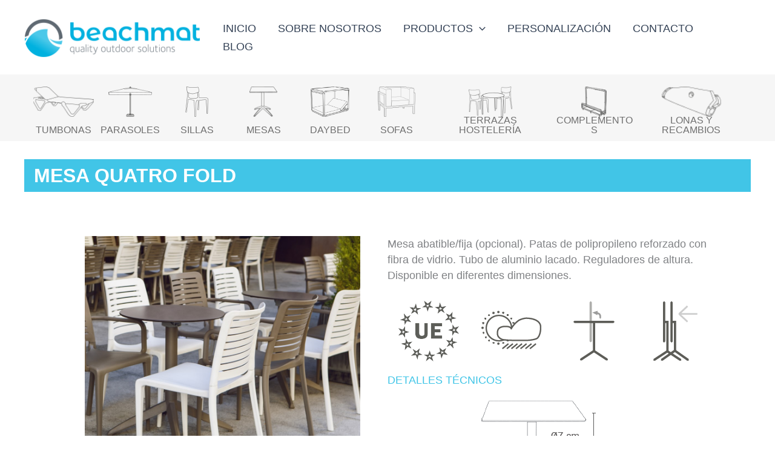

--- FILE ---
content_type: text/css
request_url: https://www.beachmat.es/wp-content/litespeed/css/188af8cb0a9834b968cfed2ded22ec0b.css?ver=c8852
body_size: 2683
content:
a.wp-block-read-more{border-style:solid;border-top-width:0;border-right-width:0;border-left-width:0;border-bottom-width:0;border-color:var(--ast-global-color-0);background-color:var(--ast-global-color-0);color:var(--ast-global-color-5);font-family:inherit;font-weight:500;line-height:1em;font-size:16px;font-size:1rem;border-top-left-radius:30px;border-top-right-radius:30px;border-bottom-right-radius:30px;border-bottom-left-radius:30px;padding-top:10px;padding-right:20px;padding-bottom:10px;padding-left:20px}body *{font-size:18px}.main-header-menu>.menu-item>.menu-link,#astra-footer-menu>.menu-item>.menu-link{text-transform:uppercase;font-size:18px}.site-above-footer-wrap{padding-top:10px;padding-bottom:10px}.site-primary-footer-wrap{padding-top:10px;padding-bottom:10px}aside.footer-widget-area section.widget{margin-bottom:0}aside.footer-widget-area section.widget_text p{font-size:13px;line-height:18px;margin-top:5px;margin-bottom:5px}div.main-header-bar-wrap,.ast-primary-header-bar{background-color:#f6f6f6}div.main-header-bar-wrap aside.header-widget-area,div.main-header-bar-wrap section.widget_nav_menu{width:100%}ul#menu-menu-cabecera{display:flex;flex-direction:row;flex-wrap:nowrap;align-content:center;justify-content:space-around;align-items:stretch}ul#menu-menu-cabecera li:hover{background-color:#e6e6e6;transition:background-color 1s ease}ul#menu-menu-cabecera li{min-width:100px;min-height:110px;display:flex;flex-direction:row;flex-wrap:nowrap;align-content:center;align-items:stretch;background-size:auto 50px;background-repeat:no-repeat;background-position:center 20px;margin:0 5px}ul#menu-menu-cabecera li#menu-item-131{background-image:url(/wp-content/uploads/2023/11/menu-tumbonas.png)}ul#menu-menu-cabecera li#menu-item-130{background-image:url(/wp-content/uploads/2023/11/menu-parasoles.png)}ul#menu-menu-cabecera li#menu-item-129{background-image:url(/wp-content/uploads/2023/11/menu-sillas.png)}ul#menu-menu-cabecera li#menu-item-128{background-image:url(/wp-content/uploads/2023/11/menu-mesas.png)}ul#menu-menu-cabecera li#menu-item-127{background-image:url(/wp-content/uploads/2023/11/menu-daybed.png)}ul#menu-menu-cabecera li#menu-item-126{background-image:url(/wp-content/uploads/2023/11/menu-sofas.png)}ul#menu-menu-cabecera li#menu-item-125{background-image:url(/wp-content/uploads/2023/11/menu-terrazas.png)}ul#menu-menu-cabecera li#menu-item-124{background-image:url(/wp-content/uploads/2023/11/menu-complementos.png)}ul#menu-menu-cabecera li#menu-item-123{background-image:url(/wp-content/uploads/2023/11/menu-lonas.png)}ul#menu-menu-cabecera a{display:flex;font-size:16px;text-align:center;height:100%;width:100%;padding:10px 0;align-items:flex-end;justify-content:center;color:#6f6f6f;line-height:16px;text-transform:uppercase}ul#menu-menu-cabecera a:hover{color:#41c5e7}h1{text-transform:uppercase}:where(article.post-31 .is-layout-flex){gap:0}:where(article.post-31 .is-layout-flow)>*{margin-block-start:0}article.post-31 .wp-block-cover{height:260px;min-height:260px}article.post-31 h2{color:#fff;text-align:left;padding-top:0}article.post-31{color:#fff;min-height:750px}article.post-31 div.wp-block-media-text{position:relative;background-color:#41c5e7;height:520px}article.post-31 div.wp-block-media-text figure{position:absolute;top:10px;left:-250px}article.post-31 .wp-block-media-text{display:block}article.post-31 .entry-content .wp-block-media-text .wp-block-media-text__content{grid-column:1;padding:130px 30px 230px 150px}article.post-31 .wp-block-columns{width:100%}article.post-31 .wp-block-column{position:relative;width:50%}article.post-31 .wp-block-column .wp-block-image{text-align:center;margin:1em}.post-33{padding-top:1em}.post-35 .column-formulario{background-color:#41c5e7;padding:7.3em 2em 2em 2em;color:#fff}.post-35 .column-formulario h1{color:#fff;text-align:left;font-size:28px!important}.post-35 form.wpcf7-form{display:flex;flex-direction:row;flex-wrap:wrap;width:100%}.post-35 form.wpcf7-form div.formulario-double{flex-direction:column;display:flex;flex:2;flex-basis:50%}.post-35 form.wpcf7-form div.formulario-simple{flex-direction:column;display:flex;flex:1;flex-basis:100%}.post-35 form.wpcf7-form p{padding:0 .5em;margin:0}.post-35 form.wpcf7-form .wpcf7-list-item{margin:0}.post-35 form.wpcf7-form .wpcf7-list-item label{font-size:14px}.post-35 form.wpcf7-form .wpcf7-list-item a{color:#fff;font-weight:700}.post-35 form.wpcf7-form input.wpcf7-submit{background-color:#000;color:#fff;width:100%}.post-35 form.wpcf7-form .wpcf7-spinner{display:none}.post-35 :where(body .is-layout-flex){gap:0}.post-35 .column-description .wp-block-cover{width:100%!important;position:relative;min-height:990px;align-items:stretch}.post-35 .column-description h2{text-align:right;font-size:66px!important;margin:0}.post-35 .column-description h3{text-align:right;font-size:43px!important;margin:0}.post-35 .column-description h4{font-size:20px!important;margin:0}.post-35 .column-description .wp-block-cover__inner-container .wp-block-group{padding:15em 2em 2em 2em;color:#000}.post-35 .column-description .wp-block-cover__background{display:none}.post-35 .wp-block-columns.principal{padding-top:0}.wpcf7 form.failed .wpcf7-response-output{border-color:#fff;background-color:#fff;color:#000}.ast-single-post-featured-section+article{margin-top:0}article.page.ast-article-single .entry-header{margin-bottom:0}article.page.ast-article-single h1{background-color:var(--ast-global-color-0);color:#fff;padding:.25em .5em}figure.sillas-flotantes img{min-width:565px}article#post-8 h2{padding:0;margin:0}article.page.ast-article-single ul.productos-list h2{padding:0;margin-top:0}article.page.ast-article-single h2{color:var(--ast-global-color-0);padding:.5em 0;margin-top:.5em}article.post-31.page.ast-article-single h2{color:#fff;padding:0;margin-top:0}div.ast-single-post-featured-section.post-thumb{display:none}div.wp-block-group.portada-fila-nosotros{margin-top:2em}.ast-single-post .entry-content a.wp-block-post-excerpt__more-link,a.wp-block-post-excerpt__more-link{border-style:solid;border-top-width:0;border-right-width:0;border-left-width:0;border-bottom-width:0;border-color:var(--ast-global-color-0);background-color:var(--ast-global-color-0);color:var(--ast-global-color-5);font-family:inherit;font-weight:500;line-height:1em;font-size:16px;font-size:1rem;border-top-left-radius:30px;border-top-right-radius:30px;border-bottom-right-radius:30px;border-bottom-left-radius:30px;padding-top:10px;padding-right:20px;padding-bottom:10px;padding-left:20px;text-decoration:none}h2.portada-post-title{text-transform:uppercase;font-size:1.25em}h2.portada-post-title a{text-decoration:none!important}div.wp-block-cover.portada-fila-nosotros-fondo,div.wp-block-cover.portada-fila-personalizacion-fondo{min-height:inherit;overflow:inherit}div.portada-fila-nosotros-fondo div.wp-block-column.portada-fila-column.portada-fila-column-image{position:relative}div.portada-fila-nosotros-fondo div.wp-block-column.portada-fila-column.portada-fila-column-image figure{position:absolute;top:-120px;left:-50px}div.portada-fila-categorias{margin-top:3em}div.portada-fila-categorias figure.wp-block-image figcaption{display:none}div.portada-fila-categorias figure.wp-block-image a{display:block;height:100%}div.portada-fila-categorias figure.wp-block-image:hover figcaption{top:inherit;bottom:inherit;max-height:inherit;display:flex;align-items:center;justify-content:center;font-size:1.5vw;background:linear-gradient(0deg,rgb(0 0 0 / .3) 70%,rgb(255 255 255 / 70%),rgb(0 0 0 / .3) 70%)}#page.hfeed.site #main.site-main .ast-row{columns:3}#page.hfeed.site #main.site-main .ast-row article.post{display:inline-block}#page.hfeed.site #main.site-main .ast-row article.post .blog-layout-1 .post-thumb img{border-top-left-radius:10px;border-top-right-radius:10px}#page.hfeed.site #main.site-main .ast-row article.post .blog-layout-1{border:1px solid #d8d8d8;box-shadow:-1px -1px 10px -2px rgb(169 169 169 / .85);-webkit-box-shadow:-1px -1px 10px -2px rgb(169 169 169 / .85);-moz-box-shadow:-1px -1px 10px -2px rgb(169 169 169 / .85);border-radius:10px;padding-bottom:20px}#page.hfeed.site #main.site-main .ast-row article.post .blog-layout-1 .read-more{margin:0 0 1em 0}#page.hfeed.site #main.site-main .ast-row article.post .blog-layout-1 header.entry-header{padding:0 1em}#page.hfeed.site #main.site-main .ast-row article.post .blog-layout-1 div.entry-content{padding:0 1em;display:flex;flex-direction:column;flex-wrap:nowrap;align-items:center}#page.hfeed.site #main.site-main .ast-row article.post .blog-layout-1 div.entry-content a{border-style:solid;border-top-width:1px;border-right-width:1px;border-left-width:1px;border-bottom-width:1px;border-color:var(--ast-global-color-0);background-color:var(--ast-global-color-0);color:var(--ast-global-color-5);font-family:inherit;font-weight:500;line-height:1em;font-size:16px;font-size:1rem;border-top-left-radius:30px;border-top-right-radius:30px;border-bottom-right-radius:30px;border-bottom-left-radius:30px;padding-top:10px;padding-right:20px;padding-bottom:10px;padding-left:20px;text-decoration:none}#page.hfeed.site #main.site-main .ast-row article.post .blog-layout-1 div.entry-content a:hover{color:var(--ast-global-color-0);border-color:var(--ast-global-color-0);background-color:var(--ast-global-color-5)}ul.productos-list{display:flex;flex-wrap:wrap;flex-direction:row;align-items:stretch;margin-top:1em;padding:1em 0 0}ul.productos-list>li{flex:30%;list-style:none;display:flex;flex-direction:column;align-items:center;flex-wrap:nowrap;margin:1%;margin-block-start:1%!important;border:1px solid #d8d8d8;padding:1em;border-radius:10px;box-shadow:-1px -1px 5px -2px rgb(169 169 169 / .85);-webkit-box-shadow:-1px -1px 5px -2px rgb(169 169 169 / .85);-moz-box-shadow:-1px -1px 5px -2px rgb(169 169 169 / .85)}ul.productos-list .wp-block-post-featured-image{max-width:300px;max-height:300px}ul.productos-list>li h2{font-size:1.5rem;text-transform:uppercase}.ast-single-post .entry-content ul.productos-list>li a{text-decoration:none;text-align:center}article.post-31 a.wp-element-button{background-color:#000;color:#fff}@media (max-width:921px){.ast-theme-transparent-header #masthead{margin-bottom:20px;position:inherit;left:inherit;right:inherit}div.wp-block-group.portada-fila-nosotros{margin-top:0}div.portada-fila-categorias{margin-top:0}}@media (min-width:921px){.ast-theme-transparent-header #masthead{position:relative;left:inherit;right:inherit}}@media (min-width:1200px){.ast-plain-container.ast-no-sidebar #primary{margin-top:30px;margin-bottom:30px}}.wp-container-core-group-layout-1.wp-container-core-group-layout-1{padding-top:0}div.ast-builder-footer-grid-columns{grid-column-gap:20px}.wp-block-gallery.has-nested-images figure.wp-block-image figcaption{text-transform:uppercase}@media (min-width:600px){.wp-block-gallery.has-nested-images.columns-4 figure.wp-block-image:not(#individual-image){min-height:300px}.blog-layout-1 .post-content,.blog-layout-1 .post-thumb{padding-left:0;padding-right:0;display:flex;flex-direction:column}#page.hfeed.site #main.site-main .ast-row article.post .blog-layout-1 .post-thumb img{min-width:100%}.productos-list li.post-479{flex:100%;position:relative;background-color:var(--ast-global-color-4);min-height:175px;margin-bottom:110px;margin-block-start:50px!important}article.page.ast-article-single ul.productos-list li.post-479 h2{position:absolute;top:20px;right:50px;margin:0;padding:0;background-image:url(/wp-content/uploads/2023/12/tumbona-beachmat-resistente.png);background-repeat:no-repeat;background-position:center top;padding-top:90px;max-width:250px}.productos-list li.post-479 h2 a{font-size:28px;line-height:26px}.productos-list li.post-479 figure{position:absolute;left:110px;top:-50px}.productos-list li.post-479 figure img{min-width:650px;width:650px}.productos-list li.post-479 .wp-block-buttons{display:none}}@media (max-width:544px){.ast-container{padding:0}#page.hfeed.site #main.site-main .ast-row{columns:inherit;display:flex;flex-direction:column;flex-wrap:nowrap;align-items:stretch;padding:0 1em}#page.hfeed.site #main.site-main .blog-layout-1 .post-thumb{width:100%}#page.hfeed.site #main.site-main .blog-layout-1 .post-thumb img{min-width:100%}ul.productos-list>li{flex:100%;box-shadow:inherit;-webkit-box-shadow:inherit}article{padding-bottom:2em}article.post-31 .wp-block-media-text__media{display:none}article.post-31 .entry-content .wp-block-media-text .wp-block-media-text__content{padding:1em}article.post-31 .wp-block-columns .wp-block-column{margin-bottom:20px}article.post-31 div.wp-block-media-text{height:auto}div.ast-builder-footer-grid-columns{display:flex;flex-direction:column;align-items:center}.site-primary-footer-wrap[data-section="section-primary-footer-builder"] .ast-builder-grid-row{align-items:center;margin-bottom:10px;width:40%;text-align:center;justify-content:center;display:flex;flex-direction:column}.site-primary-footer-wrap[data-section="section-primary-footer-builder"].ast-footer-row-mobile-stack .site-footer-section{width:100%}.site-primary-footer-wrap[data-section="section-primary-footer-builder"].ast-footer-row-mobile-stack .site-footer-section aside{text-align:center}.site-below-footer-wrap[data-section="section-below-footer-builder"] .ast-builder-grid-row{align-items:center}.ast-builder-grid-row-container.ast-builder-grid-row-mobile-full .ast-builder-grid-row{align-items:center}.post-35 form.wpcf7-form div.formulario-double{flex-direction:column;display:flex;flex:1;flex-basis:100%}.post-35 .column-formulario{padding:2em}.post-35 .column-description .wp-block-cover__inner-container .wp-block-group{padding:7em 2em 2em 2em}.post-35 .column-description .wp-block-cover{min-height:700px}.post-35 .wp-block-columns.principal{padding-top:2em}div.portada-fila-nosotros-fondo div.wp-block-column.portada-fila-column.portada-fila-column-image{display:none}h2.n2-ss-item-content.n2-ss-text{font-size:1.5em!important}}

--- FILE ---
content_type: application/javascript
request_url: https://www.beachmat.es/wp-content/litespeed/js/bb9b48f5d10dfe348a77ff3b841c0646.js?ver=01ce9
body_size: 1448
content:
!function(t){var i=t;i._N2=i._N2||{_r:[],_d:[],r:function(){this._r.push(arguments)},d:function(){this._d.push(arguments)}};var n=t.document,s=(n.documentElement,t.setTimeout),h=t.clearTimeout,a=i._N2,o=(t.requestAnimationFrame,Object.assign),r=function(t,i,n){t.setAttribute(i,n)},u=function(t,i,n){t.dataset[i]=n},c=function(t,i){t.classList.add(i)},l=function(t,i){t.classList.remove(i)},f=function(t,i,n,s){s=s||{},t.addEventListener(i,n,s)};navigator.userAgent.indexOf("+http://www.google.com/bot.html")>-1||i.requestIdleCallback,i.cancelIdleCallback;!function(t){if("complete"===n.readyState||"interactive"===n.readyState)t();else if(Document&&Document.prototype&&Document.prototype.addEventListener&&Document.prototype.addEventListener!==n.addEventListener){const i=()=>{t(),t=()=>{}};n.addEventListener("DOMContentLoaded",i),n.addEventListener("readystatechange",(()=>{"complete"!==n.readyState&&"interactive"!==n.readyState||i()})),Document.prototype.addEventListener.call(n,"DOMContentLoaded",i)}else n.addEventListener("DOMContentLoaded",t)}((function(){n.body})),a.d("SmartSliderWidgetThumbnailDefaultHorizontal","SmartSliderWidget",(function(){"use strict";function t(t,i){this.parameters=o({minimumThumbnailCount:1.5},i),a.SmartSliderWidget.prototype.constructor.call(this,t,"thumbnail",".nextend-thumbnail-default")}t.prototype=Object.create(a.SmartSliderWidget.prototype),t.prototype.constructor=t,t.prototype.onStart=function(){this.bar=this.widget.querySelector(".nextend-thumbnail-inner"),f(this.bar,"scroll",this.onScroll.bind(this));var t=this.widget.querySelector(".nextend-thumbnail-previous"),i=this.widget.querySelector(".nextend-thumbnail-next");t&&f(t,"click",this.previousPane.bind(this)),i&&f(i,"click",this.nextPane.bind(this)),this.slider.stages.done("BeforeShow",this.onBeforeShow.bind(this)),this.slider.stages.done("WidgetsReady",this.onWidgetsReady.bind(this))},t.prototype.onBeforeShow=function(){var t=this.bar.querySelector(".nextend-thumbnail-scroller");this.dots=t.querySelectorAll(".n2-thumbnail-dot");for(var i,n,s=this.slider.realSlides,h=0;h<s.length;h++){var o=t.querySelector('.n2-thumbnail-dot[data-slide-public-id="'+(i=s[h].element,n="slidePublicId",i.dataset[n]+'"]'));"mouseenter"===this.parameters.action?new a.UniversalEnter(o,this.onDotHover.bind(this,s[h])):new a.UniversalClick(o,this.onDotClick.bind(this,s[h])),s[h].thumbnailDot=o}requestAnimationFrame(this.onScroll.bind(this)),f(this.slider.sliderElement,"SliderResize",this.onScroll.bind(this)),f(this.slider.sliderElement,"SlideWillChange",this.onSlideSwitch.bind(this))},t.prototype.onWidgetsReady=function(){this.onSlideSwitch({detail:{targetSlide:this.slider.currentRealSlide}})},t.prototype.onScroll=function(){var t=this.bar.scrollLeft,i=this.bar.clientWidth,n=this.bar.scrollWidth;n2const.isRTL()?(u(this.widget,"hasNext",0===t?0:1),u(this.widget,"hasPrevious",-1*t+i<n?1:0)):(u(this.widget,"hasPrevious",0===t?0:1),u(this.widget,"hasNext",t+i<n?1:0))};var n=!1;return t.prototype.onDotClick=function(t){a._shouldPreventClick||(n||(this.slider.directionalChangeToReal(t.index),n=!0),s(function(){n=!1}.bind(this),400))},t.prototype.onDotHover=function(t){this.slider.directionalChangeToReal(t.index)},t.prototype.onSlideSwitch=function(e){var t=e.detail.targetSlide.slides[0];this.activateDots(t);var n=i.getComputedStyle(t.thumbnailDot),s=t.thumbnailDot.offsetLeft-parseInt(n.getPropertyValue("margin-left")),h=t.thumbnailDot.getBoundingClientRect().width+parseInt(n.getPropertyValue("margin-left"))+parseInt(n.getPropertyValue("margin-right")),a=this.bar.scrollLeft,o=i.getComputedStyle(this.bar),r=parseInt(o.paddingLeft),u=this.bar.clientWidth,c=this.bar.scrollWidth;(s<a||s+h>a+u)&&(this.bar.scrollLeft=Math.min(c-u,-r+s))},t.prototype.activateDots=function(t){var i,n,s,h;i=this.dots,n="n2-active",i.forEach((function(t){l(t,n)}));for(var a=0;a<this.dots.length;a++)s=this.dots[a],h="aria-current",s.removeAttribute(h);var o=t.slides;for(a=0;o.length>a;a++)c(o[a].thumbnailDot,"n2-active"),r(o[a].thumbnailDot,"aria-current","true")},t.prototype.previousPane=function(){this.bar.scrollLeft-=.75*this.bar.clientWidth},t.prototype.nextPane=function(){this.bar.scrollLeft+=.75*this.bar.clientWidth},t}))}(window)
;